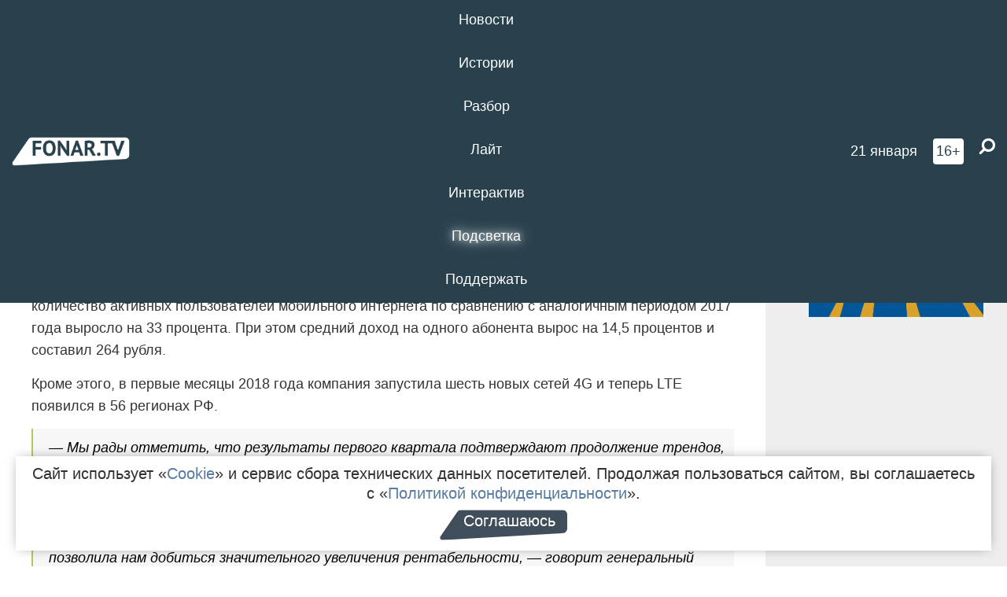

--- FILE ---
content_type: text/html; charset=UTF-8
request_url: https://fonar.tv/news/2018/05/16/abonenty-tele2-stali-chasche-polzovatsya-mobilnym-internetom
body_size: 12311
content:






















































































































































<!-- ↓ Крути дальше ↓ -->






















































































































































<!-- ↓ Почти приехали ↓ -->






















































































































































<!-- ↓ Ещё чуток ↓ -->






















































































































































<!DOCTYPE html>
<!-- Люблю писать комментарии, всем привет. -->
<html lang="ru-RU">
<head>
	<!-- Если не знаешь, что это, лучше не трогай. -->
	<meta name="csrf-param" content="_fonarCsrf">
<meta name="csrf-token" content="gXgu5zmWZgovXefz-DMpvTqMBLyvfVrv_HohPeYexoPSMRyBe-AhfUcsrMGhRmuFXrxd6PpIGNuvKk9fiWeD5g==">

	<meta charset="UTF-8">
	<meta http-equiv="X-UA-Compatible" content="IE=edge">
	<meta name=viewport content="width=device-width, initial-scale=1">
	<meta name="theme-color" content="#28414d">
	<title>Абоненты Tele2 стали чаще пользоваться мобильным интернетом — FONAR.TV</title>
	<!--[if lt IE 9]>
	<script src="//cdnjs.cloudflare.com/ajax/libs/html5shiv/3.7.2/html5shiv.min.js"></script>
	<script src="//cdnjs.cloudflare.com/ajax/libs/respond.js/1.4.2/respond.min.js"></script>
	<![endif]-->

			
	
<meta name="twitter:site" content="@fonartv"/>
<meta name="twitter:creator" content="@fonartv"/>

<!-- Тач -->
<link rel="apple-touch-icon" sizes="57x57" href="/static/img/favicon/57.png"/>
<link rel="apple-touch-icon" sizes="60x60" href="/static/img/favicon/60.png"/>
<link rel="apple-touch-icon" sizes="72x72" href="/static/img/favicon/72.png"/>
<link rel="apple-touch-icon" sizes="76x76" href="/static/img/favicon/76.png"/>
<link rel="apple-touch-icon" sizes="114x114" href="/static/img/favicon/114.png"/>
<link rel="apple-touch-icon" sizes="120x120" href="/static/img/favicon/120.png"/>
<link rel="apple-touch-icon" sizes="144x144" href="/static/img/favicon/144.png"/>
<link rel="apple-touch-icon" sizes="152x152" href="/static/img/favicon/152.png"/>
<link rel="apple-touch-icon" sizes="180x180" href="/static/img/favicon/180.png"/>
<link rel="apple-touch-icon-precomposed" sizes="180x180" href="/static/img/favicon/apple-touch-icon-precomposed.png"/>

<!-- Фав -->
<link rel="icon" type="image/png" href="/static/img/favicon/16.png" sizes="16x16"/>
<link rel="icon" type="image/png" href="/static/img/favicon/32.png" sizes="32x32"/>
<link rel="icon" type="image/png" href="/static/img/favicon/96.png" sizes="96x96"/>
<link rel="icon" type="image/png" href="/static/img/favicon/192.png" sizes="192x192"/>
<!--link rel="icon" type="image/png" href="/static/img/favicon/194.png" sizes="194x194" /-->
<link rel="icon" type="image/png" href="/static/img/favicon/260.png" sizes="260x260"/>
<link rel="manifest" href="/static/manifest.json"/>
<meta name="msapplication-TileColor" content="#2b5797"/>
<meta name="msapplication-TileImage" content="/static/img/favicon/mstile-144.png"/>
<meta name="theme-color" content="#2b5797"/>
<meta name="verify-admitad" content="2b2c829196"/>

<link rel="alternate" type="application/rss+xml" title="RSS" href="/rss"/>

<meta property="sijeko:test:og:url" content="http://fonar.tv/news/2018/05/16/abonenty-tele2-stali-chasche-polzovatsya-mobilnym-internetom">
<link rel="sijeko:test:canonical" href="http://fonar.tv/news/2018/05/16/abonenty-tele2-stali-chasche-polzovatsya-mobilnym-internetom">
<!-- http://fonar.tv/news/2018/05/16/abonenty-tele2-stali-chasche-polzovatsya-mobilnym-internetom -->
	
<!-- Yandex.RTB -->
<script>window.yaContextCb = window.yaContextCb || [];</script>
<script src="//yandex.ru/ads/system/context.js" async></script>

	<meta property="og:type" content="news">
<meta property="og:title" content="Абоненты Tele2 стали чаще пользоваться мобильным интернетом">
<meta name="description" content="В компании рассказали, что в среднем один абонент ей приносит 264 рубля.">
<meta property="og:description" content="В компании рассказали, что в среднем один абонент ей приносит 264 рубля.">
<meta property="og:image" content="https://fonar.tv/static/img/favicon/260.png">
<meta name="twitter:creator" content="@fonartv">
<meta name="twitter:card" content="summary">
<meta name="keywords" content="мобильные операторы, T2 (ранее Tele2)">
<meta name="mediator" content="8725">
<meta name="mediator_theme" content="Компании">
<meta name="mediator_published_time" content="2018-05-16T00:00:00+03:00">
<meta name="mediator_author" content="Игорь Резанов">
<meta property="og:title" content="Абоненты Tele2 стали чаще пользоваться мобильным интернетом">
<meta property="og:url" content="https://fonar.tv/news/2018/05/16/abonenty-tele2-stali-chasche-polzovatsya-mobilnym-internetom">
<link href="https://fonar.tv/news/2018/05/16/abonenty-tele2-stali-chasche-polzovatsya-mobilnym-internetom" rel="canonical">
<link href="/static/css/app.min.css?v=729" rel="stylesheet">
<link href="/dist/app.css?v=729" rel="stylesheet">
<script src="//browser.sentry-cdn.com/7.53.1/bundle.tracing.min.js"></script>
<script>Sentry.init({"dsn":"https://dd148c70a2b544e48227c0bd91659966@sentry.dev.sijeko.net/2","environment":"production","release":"1.0.729+c13da12","integrations":[new Sentry.BrowserTracing()],"tracesSampleRate":0.1});</script>
</head>
<body class="fixed-header layout-article no-js">
<nav class="b-navbar navbar navbar-fixed-top j-navbar">
	<div class="nav-container">
		<div class="nav-logo">
			<a href="https://fonar.tv" title="Fonar.tv">
				<img src="/static/img/fonartv-logo@2x.png" alt="Fonar.tv"/>
			</a>
		</div>
		<div class="nav-content">
			<header>
				<button class="b-close-button b-mobile-btn" aria-label="Закрыть"></button>
			</header>
			<div class="l-container" style="   max-width: 900px;">
				<ul class="nav navbar-nav nav-justified "><li class="j-menu-item"><a href="/category/news"><span>Новости</span></a><div class="sub-nav j-sub-nav"><ul><li><a href="/category/news/clic">В один клик</a></li><li><a href="/category/news/a-dalshe-chto">А дальше что?</a></li><li><a href="/tag/%D0%BE%D0%B4%D0%B8%D0%BD+%D0%B4%D0%B5%D0%BD%D1%8C+%E2%80%94+%D0%BE%D0%B4%D0%BD%D0%B0+%D0%BD%D0%BE%D0%B2%D0%BE%D1%81%D1%82%D1%8C">один день — одна новость</a></li><li><a href="/category/news/company">Компании</a></li></ul></div></li><li class="j-menu-item"><a href="/category/stories"><span>Истории</span></a></li><li class="j-menu-item"><a href="/category/parsing"><span>Разбор</span></a><div class="sub-nav j-sub-nav"><ul><li><a href="/category/parsing/answer">Ответ дня</a></li></ul></div></li><li class="j-menu-item"><a href="/category/lite"><span>Лайт</span></a></li><li class="j-menu-item"><a href="/category/interaktiv"><span>Интерактив</span></a></li><li class="j-menu-item"><a href="/category/light" class="l-highlight"><span>Подсветка</span></a><div class="sub-nav j-sub-nav"><ul><li><a href="https://poleznygorod.fonar.tv">+1 город</a></li><li><a href="/category/light/rabota-v-belgorode">Работа в Белгороде</a></li><li><a href="/category/light/pisma-v-buduschee">Письма в будущее</a></li><li><a href="/category/light/gen-direktora">Ген директора</a></li><li><a href="/category/light/spisok">«Список»</a></li><li><a href="/category/light/knizhnaya-polka">Книжная полка</a></li><li><a href="/archive/light">Архив «Подсветки»</a></li></ul></div></li><li class="j-menu-item"><a href="/donate"><span>Поддержать</span></a></li></ul>			</div>
		</div>

		<div class="nav-search">
			<form class="form-inline search-form" action="/search" method="get">
				<div class="b-date b-tags">
					<a href="/day">
						<span class="day">среда,</span>
						<span class="date">21 января</span>
					</a>
				</div>
				<style media="all" type="text/css">
					.b-date a {
						color: white;
					}
				</style>
				<div class="b-age-limit">
					16+
				</div>
				<div class="form-group">
					<label for="j-search-input-2" class="sr-only">Найти:</label>
					<input type="search" id="j-search-input-2" class="b-search-input" name="text"
					       placeholder="Что найти?"
					       data-autocomplete-url="/autocomplete"
					       autocomplete="off"/>
					<span class="fa fa-search fa-flip-horizontal b-search j-search-2"></span>
				</div>

				<button type="button" class="b-menu-button" aria-label="Меню">
					<span class="fa fa-bars"></span>
				</button>
			</form>
		</div>
	</div>
</nav>
<div class="b-wrapper j-page-wrapper">
	<header class="b-header j-header ">
		<div class="b-sub-header j-sub-header">
			<div class="top-header">
				<div class="top-header-logo b-logo">
					<a href="https://fonar.tv" title="Fonar.tv">
						<img src="/static/img/fonartv-logo@2x.png" alt="Fonar.tv"/>
					</a>
				</div>

				<div class="top-header-right">
					<div class="top-header-search">
						<form class="form-inline search-form" action="/search" method="get">
							<div class="b-date b-tags">
								<a href="/day">
									<span class="day">среда,</span>
									<span class="date">21 января</span>
								</a>
							</div>
							<style media="all" type="text/css">
								.b-date a {
									color: white;
								}
							</style>
							<div class="b-age-limit">
								16+
							</div>
							<div class="form-group">
								<input type="search" id="j-search-input" class="b-search-input" name="text"
								       placeholder="Что найти?"
								       data-autocomplete-url="/autocomplete"
								       autocomplete="off"/>
								<span class="fa fa-search fa-flip-horizontal b-search j-search"></span>
							</div>
						</form>
					</div>

					<button type="button" class="b-menu-button" aria-label="Меню">
						<span class="fa fa-bars"></span>
					</button>
				</div>


			</div>
		</div>

		<div class="b-autocomplete">
			<div class="b-results-container"></div>
		</div>
	</header>

	
<main class="b-main b-main-article bg-white news-view">
	<aside class="b-sidebar b-sidebar-left top-0">
		
							
<div class="banner b-ad-bann aside-bn "
     data-dots="true"
     data-loop="true"
     data-autoplay="true"
     data-animatein="fadeInDown"
     data-animateout="fadeOutDown"
     data-autoheight="true"
     data-items-xxs="1"
     data-items-xs="1"
     data-items-sm="1"
     data-items-md="1"
     data-items-count="1"
     data-timeout="8000">
			<div class="l-container">
			
<a href="https://fonar.tv/category/stories"
		>
	
						<picture data-cache="hit"><source srcset="/assets/thumbnails/3b/3b8cfb985b16e5f0c0b790d21712e1c9.png.avif" type="image/avif" /><img src="/assets/thumbnails/3b/3b8cfb985b16e5f0c0b790d21712e1c9.png" class="img-responsive" alt="https://fonar.tv/category/stories" loading="lazy" /></picture>			
	</a>
		</div>
	</div>
<div class="m-banner b-ad-bann aside-bn "
     data-dots="true"
     data-loop="true"
     data-autoplay="true"
     data-animatein="fadeInDown"
     data-animateout="fadeOutDown"
     data-autoheight="true"
     data-items-xxs="1"
     data-items-xs="1"
     data-items-sm="1"
     data-items-md="1"
     data-items-count="1"
     data-timeout="8000">
			<div class="l-container">
			
<a href="https://fonar.tv/category/stories"
		>
	
						<picture data-cache="hit"><source srcset="/assets/thumbnails/3b/3b8cfb985b16e5f0c0b790d21712e1c9.png.avif" type="image/avif" /><img src="/assets/thumbnails/3b/3b8cfb985b16e5f0c0b790d21712e1c9.png" class="img-responsive" alt="https://fonar.tv/category/stories" loading="lazy" /></picture>			
	</a>
		</div>
	</div>
			
		
		
<div class="hidden-xs hidden-sm">
	<div class="hidden" id="unit_85461"><a href="https://smi2.net/">Новости СМИ2</a></div>
	<script type="text/javascript" charset="utf-8">
		(function() {
			var sc = document.createElement('script'); sc.type = 'text/javascript'; sc.async = true;
			sc.src = '//news.smi2.ru/data/js/85461.js'; sc.charset = 'utf-8';
			var s = document.getElementsByTagName('script')[0]; s.parentNode.insertBefore(sc, s);
		}());
	</script>
</div>

	</aside>

	<div class="b-full-article">

		
		<header class="b-article-header">
			<a class="b-close-button close-btn" href="/" aria-label="Закрыть"></a>
			<h1 class="b-title">
				Абоненты Tele2 стали чаще пользоваться мобильным интернетом							</h1>

			<div class="b-short-info">
				<p>В компании рассказали, что в среднем один абонент ей приносит 264 рубля.</p>			</div>

		</header>
		<div class="l-container">


			<div class="b-article-content  js-mediator-article">
				
				
								<p>В Tele2 подвели итоги работы за первый квартал 2018 года. По информации пресс-службы компании, количество активных пользователей мобильного интернета по сравнению с аналогичным периодом 2017 года выросло на 33 процента. При этом средний доход на одного абонента вырос на 14,5 процентов и составил 264 рубля.</p><p>Кроме этого, в первые месяцы 2018 года компания запустила шесть новых сетей 4G и теперь LTE появился в 56 регионах РФ. </p><blockquote>— Мы
рады отметить, что результаты первого квартала подтверждают продолжение
трендов, заложенных в прошлом году, на
качественный рост финансовых показателей
компании. Мы близки к завершению
масштабной программы по запуску сетей
LTE,
и сегодня практически все регионы
присутствия Tele2
обеспечены высокоскоростным мобильным
интернетом... Мы продолжим фокусироваться на
качественном развитии абонентской
базы. Данная стратегия во многом позволила
нам добиться значительного увеличения
рентабельности, — говорит генеральный директор Tele2 <strong>Сергей Эмдин</strong>.</blockquote>
			</div>

			<!--<div class="b-author">
									<a class="b-user-link" href="/authors/rezanov">Игорь Резанов</a>																			</div>-->

			<div class="b-author">
									<a class="b-user-link" href="/authors/rezanov">Игорь Резанов</a>										
								<br>
				<time class="b-post-time" datetime="2018-05-16T19:54:14+03:00" title="2018-05-16T19:54:14+03:00"><span class="l-time">19:54,</span> <span class="l-date">16&nbsp;мая 2018</span></time>			</div>

							<h2>
					Читайте также				</h2>
				<ul>
											<li><a href="/news/2017/08/29/v-tele2-nazvali-samye-populyarnye-u-belgorodcev-smartfony">В Tele2 назвали самые популярные у белгородцев смартфоны</a></li>
											<li><a href="/news/2017/09/29/tele2-poluchil-sertifikat-mezhdunarodnogo-standarta-kachestva-obsluzhivaniya">Tele2 получил сертификат международного стандарта качества обслуживания</a></li>
											<li><a href="/news/2017/11/03/tele2-zapustil-programmu-keshbeka-bolshe">Tele2 запустил программу кэшбэка «Больше»</a></li>
											<li><a href="/news/2018/04/24/kompaniya-tele2-pobedila-v-neskolkih-nominaciyah-mezhdunarodnoy-premii-sh-world-awards">Компания Tele2 победила в нескольких номинациях международной премии СХ WORLD AWARDS</a></li>
											<li><a href="/news/2018/05/04/tele2-vyigrala-v-dvuh-nominaciyah-mirovoy-premii-po-marketingu-effie-awards">Tele2 выиграла в двух номинациях мировой премии по маркетингу Effie Awards </a></li>
									</ul>
			
			<div class="b-tags">
									<a href="/tag/%D0%BC%D0%BE%D0%B1%D0%B8%D0%BB%D1%8C%D0%BD%D1%8B%D0%B5+%D0%BE%D0%BF%D0%B5%D1%80%D0%B0%D1%82%D0%BE%D1%80%D1%8B">#мобильные операторы</a>									<a href="/tag/T2+%28%D1%80%D0%B0%D0%BD%D0%B5%D0%B5+Tele2%29">#T2 (ранее Tele2)</a>							</div>

			<div class="b-mistype-hint">Нашли опечатку? Выделите текст и нажмите
				<kbd>Ctrl</kbd>&thinsp;+&thinsp;<kbd>Enter</kbd>.
			</div>

			<div class="b-share-block ">
				<script src="//yastatic.net/es5-shims/0.0.2/es5-shims.min.js"></script>
				<script src="//yastatic.net/share2/share.js"></script>
				<div class="ya-share2"
					 data-direction="horizontal"
					 data-services="vkontakte,twitter,whatsapp,telegram,odnoklassniki,viber"
					 data-description="Поддерживаю Fonar.tv. Независимые СМИ должны быть в&nbsp;Белгороде. Им&nbsp;нужно помогать, так как они помогают нам.\r\n
			 https://fonar.tv/donate">
				</div>

							</div>

			
		</div>
</main>

<section class="b-read-also">
	<div class="l-container">
					<header class="b-main-title">
				<h2 class="b-title">Похожие новости</h2>
			</header>
			<div class="b-wall j-wall-masonry" data-gutter="22" data-min-width="300">
									
					<article class="b-card b-article grid-item">
						<a href="/news/2017/08/29/v-tele2-nazvali-samye-populyarnye-u-belgorodcev-smartfony" title="">
							
							<footer class="b-description">
								<time class="b-post-time" datetime="2017-08-29T13:36:11+03:00" title="2017-08-29T13:36:11+03:00"><span class="l-time">13:36</span> <span class="l-date">29&nbsp;августа 2017</span></time>								<h3 class="b-title">
									В Tele2 назвали самые популярные у белгородцев смартфоны								</h3>
							</footer>
						</a>
					</article>
									
					<article class="b-card b-article grid-item">
						<a href="/news/2017/09/29/tele2-poluchil-sertifikat-mezhdunarodnogo-standarta-kachestva-obsluzhivaniya" title="">
															<script type="application/ld+json">
	{
		"@context": "https://schema.org",
		"@type": "ImageObject",
		"contentUrl": "https://fonar.tv/uploads/img/2017/09/26/560eee9c055c0b09085cf322fe8d11d6.jpg",
		"datePublished": "2017-09-29 10:51:33",
		"description": "<p>Более 95 процентов абонентов Tele2 довольны сервисом центра поддержки.</p>",
		"name": "Tele2 получил сертификат международного стандарта качества обслуживания"
	}
</script>
								<div class="b-article-img">
									<picture data-cache="hit"><source srcset="/assets/thumbnails/a3/a37922ab2942f0260a1ad4f85bb65d49.jpg.avif" type="image/avif" /><img src="/assets/thumbnails/a3/a37922ab2942f0260a1ad4f85bb65d49.jpg" alt="Tele2 получил сертификат международного стандарта качества обслуживания" /></picture>								</div>
							
							<footer class="b-description">
								<time class="b-post-time" datetime="2017-09-29T10:51:33+03:00" title="2017-09-29T10:51:33+03:00"><span class="l-time">10:51</span> <span class="l-date">29&nbsp;сентября 2017</span></time>								<h3 class="b-title">
									Tele2 получил сертификат международного стандарта качества обслуживания								</h3>
							</footer>
						</a>
					</article>
									
																					<article class="b-card b-article grid-item b-category bn-category hidden-mg hidden-lg">
									
<div class="banner b-ad-bann "
     data-dots="true"
     data-loop="true"
     data-autoplay="true"
     data-animatein="fadeInDown"
     data-animateout="fadeOutDown"
     data-autoheight="true"
     data-items-xxs="1"
     data-items-xs="1"
     data-items-sm="1"
     data-items-md="1"
     data-items-count="1"
     data-timeout="8000">
			<div class="l-container">
			
<a href="https://fonar.tv/category/stories"
		>
	
						<picture data-cache="hit"><source srcset="/assets/thumbnails/3b/3b8cfb985b16e5f0c0b790d21712e1c9.png.avif" type="image/avif" /><img src="/assets/thumbnails/3b/3b8cfb985b16e5f0c0b790d21712e1c9.png" class="img-responsive" alt="https://fonar.tv/category/stories" loading="lazy" /></picture>			
	</a>
		</div>
	</div>
<div class="m-banner b-ad-bann "
     data-dots="true"
     data-loop="true"
     data-autoplay="true"
     data-animatein="fadeInDown"
     data-animateout="fadeOutDown"
     data-autoheight="true"
     data-items-xxs="1"
     data-items-xs="1"
     data-items-sm="1"
     data-items-md="1"
     data-items-count="1"
     data-timeout="8000">
			<div class="l-container">
			
<a href="https://fonar.tv/category/stories"
		>
	
						<picture data-cache="hit"><source srcset="/assets/thumbnails/3b/3b8cfb985b16e5f0c0b790d21712e1c9.png.avif" type="image/avif" /><img src="/assets/thumbnails/3b/3b8cfb985b16e5f0c0b790d21712e1c9.png" class="img-responsive" alt="https://fonar.tv/category/stories" loading="lazy" /></picture>			
	</a>
		</div>
	</div>
								</article>
													
					
					<article class="b-card b-article grid-item">
						<a href="/news/2017/11/03/tele2-zapustil-programmu-keshbeka-bolshe" title="">
															<script type="application/ld+json">
	{
		"@context": "https://schema.org",
		"@type": "ImageObject",
		"contentUrl": "https://fonar.tv/uploads/img/2017/11/02/7e37fe69bd9d6259bdd49f952bb8318d.jpg",
		"datePublished": "2017-11-03 18:24:37",
		"description": "<p>Клиенты Tele2 смогут вернуть до 40 процентов от покупки на счёт мобильного телефона.</p>",
		"name": "Tele2 запустил программу кэшбэка «Больше»"
	}
</script>
								<div class="b-article-img">
									<picture data-cache="hit"><source srcset="/assets/thumbnails/c0/c020cf86729a11e4d1cd1cb588ee28a0.jpg.avif" type="image/avif" /><img src="/assets/thumbnails/c0/c020cf86729a11e4d1cd1cb588ee28a0.jpg" alt="Tele2 запустил программу кэшбэка «Больше»" /></picture>								</div>
							
							<footer class="b-description">
								<time class="b-post-time" datetime="2017-11-03T18:24:37+03:00" title="2017-11-03T18:24:37+03:00"><span class="l-time">18:24</span> <span class="l-date">3&nbsp;ноября 2017</span></time>								<h3 class="b-title">
									Tele2 запустил программу кэшбэка «Больше»								</h3>
							</footer>
						</a>
					</article>
									
					<article class="b-card b-article grid-item">
						<a href="/news/2018/04/24/kompaniya-tele2-pobedila-v-neskolkih-nominaciyah-mezhdunarodnoy-premii-sh-world-awards" title="">
															<script type="application/ld+json">
	{
		"@context": "https://schema.org",
		"@type": "ImageObject",
		"contentUrl": "https://fonar.tv/uploads/img/2018/04/24/0657423596620f555e058c80308a0e5a.jpg",
		"datePublished": "2018-04-24 14:29:35",
		"description": "<p>Мобильного оператора оценили во всех 11 номинациях, куда Tele2 подавала свои проекты и эссе.</p>",
		"name": "Компания Tele2 победила в нескольких номинациях международной премии СХ WORLD AWARDS"
	}
</script>
								<div class="b-article-img">
									<picture data-cache="hit"><source srcset="/assets/thumbnails/72/72c6c930781de7e34dae9b6bacc39b4c.jpg.avif" type="image/avif" /><img src="/assets/thumbnails/72/72c6c930781de7e34dae9b6bacc39b4c.jpg" alt="Компания Tele2 победила в нескольких номинациях международной премии СХ WORLD AWARDS" /></picture>								</div>
							
							<footer class="b-description">
								<time class="b-post-time" datetime="2018-04-24T14:29:35+03:00" title="2018-04-24T14:29:35+03:00"><span class="l-time">14:29</span> <span class="l-date">24&nbsp;апреля 2018</span></time>								<h3 class="b-title">
									Компания Tele2 победила в нескольких номинациях международной премии СХ WORLD AWARDS								</h3>
							</footer>
						</a>
					</article>
									
					<article class="b-card b-article grid-item">
						<a href="/news/2018/05/04/tele2-vyigrala-v-dvuh-nominaciyah-mirovoy-premii-po-marketingu-effie-awards" title="">
															<script type="application/ld+json">
	{
		"@context": "https://schema.org",
		"@type": "ImageObject",
		"contentUrl": "https://fonar.tv/uploads/img/2018/05/04/7bd8c7cc7bb4d12341586a203a5a5667.jpg",
		"datePublished": "2018-05-04 12:25:15",
		"description": "<p>Компания получила золото в номинациях «Телекоммуникации. Интернет» и «Ребрендинг».</p>",
		"name": "Tele2 выиграла в двух номинациях мировой премии по маркетингу Effie Awards "
	}
</script>
								<div class="b-article-img">
									<picture data-cache="hit"><source srcset="/assets/thumbnails/b3/b3ebfe907f36d08ee575dfb3474db298.jpg.avif" type="image/avif" /><img src="/assets/thumbnails/b3/b3ebfe907f36d08ee575dfb3474db298.jpg" alt="Tele2 выиграла в двух номинациях мировой премии по маркетингу Effie Awards " /></picture>								</div>
							
							<footer class="b-description">
								<time class="b-post-time" datetime="2018-05-04T12:25:15+03:00" title="2018-05-04T12:25:15+03:00"><span class="l-time">12:25</span> <span class="l-date">4&nbsp;мая 2018</span></time>								<h3 class="b-title">
									Tele2 выиграла в двух номинациях мировой премии по маркетингу Effie Awards 								</h3>
							</footer>
						</a>
					</article>
									
					<article class="b-card b-article grid-item">
						<a href="/news/2016/11/17/v-belgorodskoy-oblasti-tele2-besplatno-dostavlyaet-svoi-sim-karty-na-dom" title="">
															<script type="application/ld+json">
	{
		"@context": "https://schema.org",
		"@type": "ImageObject",
		"contentUrl": "https://fonar.tv/uploads/img/2016/11/17/62db14ee00c8e73a75b8d3f777202ecb.jpg",
		"datePublished": "2016-11-17 14:43:12",
		"description": "<p>Оператор предлагает выбрать тариф и номер в своём интернет-магазине. </p>",
		"name": "​В Белгородской области Tele2 бесплатно доставляет свои сим-карты на дом"
	}
</script>
								<div class="b-article-img">
									<picture data-cache="hit"><source srcset="/assets/thumbnails/0f/0f4a7db7cb53045634034266ed28fa50.jpg.avif" type="image/avif" /><img src="/assets/thumbnails/0f/0f4a7db7cb53045634034266ed28fa50.jpg" alt="​В Белгородской области Tele2 бесплатно доставляет свои сим-карты на дом" /></picture>								</div>
							
							<footer class="b-description">
								<time class="b-post-time" datetime="2016-11-17T14:43:12+03:00" title="2016-11-17T14:43:12+03:00"><span class="l-time">14:43</span> <span class="l-date">17&nbsp;ноября 2016</span></time>								<h3 class="b-title">
									​В Белгородской области Tele2 бесплатно доставляет свои сим-карты на дом								</h3>
							</footer>
						</a>
					</article>
									
					<article class="b-card b-article grid-item">
						<a href="/news/2016/12/22/tele2-predostavit-svoim-klientam-neogranichennyi-internet-trafik-v-prilozhenii-whatsapp" title="">
															<script type="application/ld+json">
	{
		"@context": "https://schema.org",
		"@type": "ImageObject",
		"contentUrl": "https://fonar.tv/uploads/img/2016/12/21/12dbe3987438d9b7e1de3b6c222b9ee1.jpg",
		"datePublished": "2016-12-22 10:20:03",
		"description": "<p>Новая услуга «Плюс мессенджеры» стоит два рубля в сутки и позволяет не платить за общение в чате. </p>",
		"name": "​Tele2 предоставит своим клиентам неограниченный интернет-трафик в приложении WhatsApp​"
	}
</script>
								<div class="b-article-img">
									<picture data-cache="hit"><source srcset="/assets/thumbnails/c5/c5094ca67894740fddb54e59b2f9e9f8.jpg.avif" type="image/avif" /><img src="/assets/thumbnails/c5/c5094ca67894740fddb54e59b2f9e9f8.jpg" alt="​Tele2 предоставит своим клиентам неограниченный интернет-трафик в приложении WhatsApp​" /></picture>								</div>
							
							<footer class="b-description">
								<time class="b-post-time" datetime="2016-12-22T10:20:03+03:00" title="2016-12-22T10:20:03+03:00"><span class="l-time">10:20</span> <span class="l-date">22&nbsp;декабря 2016</span></time>								<h3 class="b-title">
									​Tele2 предоставит своим клиентам неограниченный интернет-трафик в приложении WhatsApp​								</h3>
							</footer>
						</a>
					</article>
									
					<article class="b-card b-article grid-item">
						<a href="/news/2017/03/19/tele2-rasshirila-roumingovuyu-set-v-afrike" title="">
															<script type="application/ld+json">
	{
		"@context": "https://schema.org",
		"@type": "ImageObject",
		"contentUrl": "https://fonar.tv/uploads/img/2017/03/17/97b481fe08415c7dbc64336bcefbfd45.jpg",
		"datePublished": "2017-03-19 12:35:17",
		"description": "<p>Теперь абоненты компании могут звонить из Мозамбика и Туниса. </p>",
		"name": "​Tele2 расширила роуминговую сеть в Африке"
	}
</script>
								<div class="b-article-img">
									<picture data-cache="hit"><source srcset="/assets/thumbnails/49/49baeedf50f00d90b02733809a29feb6.jpg.avif" type="image/avif" /><img src="/assets/thumbnails/49/49baeedf50f00d90b02733809a29feb6.jpg" alt="​Tele2 расширила роуминговую сеть в Африке" /></picture>								</div>
							
							<footer class="b-description">
								<time class="b-post-time" datetime="2017-03-19T12:35:17+03:00" title="2017-03-19T12:35:17+03:00"><span class="l-time">12:35</span> <span class="l-date">19&nbsp;марта 2017</span></time>								<h3 class="b-title">
									​Tele2 расширила роуминговую сеть в Африке								</h3>
							</footer>
						</a>
					</article>
									
					<article class="b-card b-article grid-item">
						<a href="/news/2017/12/27/belgorodskie-predprinimateli-smogut-sozdat-sobstvennyh-virtualnyh-operatorov-svyazi" title="">
							
							<footer class="b-description">
								<time class="b-post-time" datetime="2017-12-27T17:04:52+03:00" title="2017-12-27T17:04:52+03:00"><span class="l-time">17:04</span> <span class="l-date">27&nbsp;декабря 2017</span></time>								<h3 class="b-title">
									Белгородские предприниматели смогут создать собственных виртуальных операторов связи 								</h3>
							</footer>
						</a>
					</article>
									
					<article class="b-card b-article grid-item">
						<a href="/news/2018/02/21/belgorodcy-smogut-perevodit-dengi-i-pogashat-kredity-v-salonah-svyazi" title="">
															<script type="application/ld+json">
	{
		"@context": "https://schema.org",
		"@type": "ImageObject",
		"contentUrl": "https://fonar.tv/uploads/img/2018/02/20/d9889021855aa3a8e6350ffd1f995fe7.jpg",
		"datePublished": "2018-02-21 14:24:51",
		"description": "<p>Проект реализуется
в 300 торговых точках Tele2.</p>",
		"name": "Белгородцы смогут переводить деньги и погашать кредиты в салонах связи"
	}
</script>
								<div class="b-article-img">
									<picture data-cache="hit"><source srcset="/assets/thumbnails/dd/ddaf5178690badc5d7630ae1a1975352.jpg.avif" type="image/avif" /><img src="/assets/thumbnails/dd/ddaf5178690badc5d7630ae1a1975352.jpg" alt="Белгородцы смогут переводить деньги и погашать кредиты в салонах связи" /></picture>								</div>
							
							<footer class="b-description">
								<time class="b-post-time" datetime="2018-02-21T14:24:51+03:00" title="2018-02-21T14:24:51+03:00"><span class="l-time">14:24</span> <span class="l-date">21&nbsp;февраля 2018</span></time>								<h3 class="b-title">
									Белгородцы смогут переводить деньги и погашать кредиты в салонах связи								</h3>
							</footer>
						</a>
					</article>
									
					<article class="b-card b-article grid-item">
						<a href="/news/2018/03/26/belgorodcy-stali-chasche-polzovatsya-mobilnym-internetom" title="">
							
							<footer class="b-description">
								<time class="b-post-time" datetime="2018-03-26T17:39:13+03:00" title="2018-03-26T17:39:13+03:00"><span class="l-time">17:39</span> <span class="l-date">26&nbsp;марта 2018</span></time>								<h3 class="b-title">
									​Белгородцы стали чаще пользоваться мобильным интернетом								</h3>
							</footer>
						</a>
					</article>
									
					<article class="b-card b-article grid-item">
						<a href="/news/2018/06/13/belgorodcy-mogut-podat-zayavki-na-konkurs-navstrechu-peremenam-do-15-iyunya" title="">
							
							<footer class="b-description">
								<time class="b-post-time" datetime="2018-06-13T20:49:43+03:00" title="2018-06-13T20:49:43+03:00"><span class="l-time">20:49</span> <span class="l-date">13&nbsp;июня 2018</span></time>								<h3 class="b-title">
									Белгородцы могут подать заявки на конкурс «Навстречу переменам» до 15 июня								</h3>
							</footer>
						</a>
					</article>
							</div>
			</div>
</section>

<input type="hidden" name="register-link" value="/news/register-view?type=news&amp;year=2018&amp;month=05&amp;day=16&amp;url=abonenty-tele2-stali-chasche-polzovatsya-mobilnym-internetom">
	<footer class="b-footer ">
		<div class="l-words-container j-words-container"></div>

		<div class="l-container">
			<div class="row">
				<div class="col-sm-3">
					<div class="b-footer-logo b-logo">
						<a href="/" tabindex="-1" title="Fonar.tv">
							<img src="/static/img/fonartv-logo@2x.png" alt="Fonar.tv"/>
						</a>
					</div>
				</div>

				<div class="col-sm-9">
					
<nav class="b-footer-nav">
	<div class="b-col">
		<a href="/rss">RSS</a>		<a href="/tag">Все теги</a>		<a href="/bugs">Сообщить об ошибке</a>	</div>

	<div class="b-col">
		<a href="/about">О проекте</a>
		<a href="/authors">Авторы</a>
		<a href="//fonar.fonar.tv/">Заглушка</a>	</div>

	<div class="b-col">
		<a href="/partner">Партнёры</a>
		<a href="/ad">Реклама</a>
		<a href="/privacy-policy">Конфиденциальность</a>
			</div>
</nav>
				</div>

				<div class="col-sm-9 col-sm-offset-3">
					<div class="item-ad"><p>Материалы с пометкой * публикуются на правах рекламы.</p>

<p>Этот сайт использует «<a href="https://ru.wikipedia.org/wiki/Cookie" target="_blank" rel="nofollow">cookies</a>», а также интернет-сервис для сбора технических данных посетителей с целью получения статистической информации. Условия обработки данных — в «<a href="/privacy-policy" target="_blank">Политике конфиденциальности</a>».</p></div>
				</div>
			</div>
			
<div class="b-sub-footer">
	<div class="row">
		<div class="col-md-4">
			<div class="b-age-limit">
				16+
			</div>
							<a href="/smi" class="b-link">Свидетельство о регистрации СМИ</a>
					</div>

		<div class="col-md-5">
			
<div class="b-social-links">
	<a href="https://vk.com/fonartv" target="_blank" rel="noopener nofollow"
	   title="ВКонтакте" aria-label="ВКонтакте">
		<span class="b-icon vk-icon">
			<span class="icon fa fa-vk"></span>
		</span>
	</a>

	<a href="https://x.com/FonarTV" target="_blank" rel="noopener nofollow"
	   title="Twitter" aria-label="Twitter">
		<span class="b-icon tw-icon">
			<span class="icon fa fa-twitter"></span>
		</span>
	</a>

<!-- 	<a href="https://www.facebook.com/FONAR.TV" target="_blank" rel="noopener nofollow" -->
<!-- 	   title="Facebook" aria-label="Facebook"> -->
<!-- 		<span class="b-icon fb-icon"> -->
<!-- 			 <span class="icon fa fa-facebook"></span> -->
<!-- 		</span> -->
<!-- 	</a> -->

<!-- 	<a href="https://instagram.com/fonartv" target="_blank" rel="noopener nofollow" -->
<!-- 	   title="Instagram" aria-label="Instagram"> -->
<!-- 		<span class="b-icon instagram-icon"> -->
<!-- 			<span class="icon fa fa-instagram"></span> -->
<!-- 		</span> -->
<!-- 	</a> -->

	<a href="https://fonar-tv.livejournal.com/" target="_blank" rel="noopener nofollow"
	   title="Живой Журнал" aria-label="Живой Журнал">
		<span class="b-icon lj-icon"></span>
	</a>

	<!-- Rambler Huyop100 code -->
	<script id="top100Counter" type="text/javascript"
	        src="//counter.rambler.ru/top100.jcn?3118824"></script>
	<noscript>
		<a href="//top100.rambler.ru/navi/3118824/" style="display: none !important;" target="_blank" rel="noopener nofollow">
			<img src="//counter.rambler.ru/top100.cnt?3118824" alt="Rambler's Top100"
			     border="0"/>
		</a>
	</noscript>
	<!-- /Rambler Huyop100 code -->
</div>
		</div>

		<div class="col-md-3 text-right">
			<a href="https://sijeko.ru" class="b-sijeko j-text-sijeko-fx">Сделано в Sij<em>e</em>ko</a>
			<div class="b-sijeko-supported">поддерживается там же</div>
		</div>
	</div>
</div>
		</div>
	</footer>
</div>


<!-- Mistype form -->
<form action="/typo/create" method="post" id="mistype-form"
      class="mistype-form j-mistype-form white-popup-block mfp-hide">
	<label for="typo-text">Опечатка:</label><br>
	<textarea class="form-control j-mistype" id="typo-text" name="mistype"
	          placeholder="Введите текст с опечаткой"
	          autofocus></textarea>
	<div class="submit-wrapper">
		<input class="j-mistype-submit btn btn-primary" type="submit" value="Отправить" disabled />
	</div>
</form>
<!-- / Mistype form -->

<div id="fb-root"></div>

<script src="/assets/6827a575/jquery.js"></script>
<script src="/assets/ea8201f1/yii.js"></script>
<script src="/static/js/app.min.js?v=729"></script>
<script src="/dist/app.js?v=729"></script>
<!--
	Здесь был прекрасный пример лексической редупликации в русском языке.
	Но потом пришли люди, которые не любят русский язык, и оскорбились.
	Поэтому теперь здесь просто этот текст.
-->
<script type="text/javascript">
	(function (w, d, c) {
		(w[c] = w[c] || []).push(function () {
			try {
				w.statmedia = new StatMedia({ 'id': 51506 });
			} catch (e) {}
		});
		var p = d.createElement('script');
		p.type = 'text/javascript';
		p.async = true;
		p.src = 'https://stat.media/sm.js';
		var s = d.getElementsByTagName('script')[0];
		s.parentNode.insertBefore(p, s);
	})(window, document, '__statmedia_callbacks');
</script>

<!-- Yandex.Metrika counter -->
<script type="text/javascript" >
	(function(m,e,t,r,i,k,a){m[i]=m[i]||function(){(m[i].a=m[i].a||[]).push(arguments)};
		m[i].l=1*new Date();k=e.createElement(t),a=e.getElementsByTagName(t)[0],k.async=1,k.src=r,a.parentNode.insertBefore(k,a)})
	(window, document, "script", "https://mc.yandex.ru/metrika/tag.js", "ym");

	ym(28877745, "init", {
		clickmap: true,
		trackLinks: true,
		accurateTrackBounce: true,
		trackHash:true,
		webvisor: true
	});
</script>
<noscript><div><img src="https://mc.yandex.ru/watch/28877745" style="position:absolute; left:-9999px;" alt="" /></div></noscript>
<!-- /Yandex.Metrika counter -->
<!-- Редупликация закончилась -->

<!--LiveInternet counter-->
<script type="text/javascript">//<!--
	new Image().src = "//counter.yadro.ru/hit?r" +
	escape(document.referrer) + ((typeof(screen) == "undefined") ? "" :
	";s" + screen.width + "*" + screen.height + "*" + (screen.colorDepth ?
		screen.colorDepth : screen.pixelDepth)) + ";u" + escape(document.URL) +
	";h" + escape(document.title.substring(0, 80)) +
	";" + Math.random();//--></script>
<!--/LiveInternet-->

<!--LiveInternet logo-->
<!--a href="//www.liveinternet.ru/click"
   target="_blank" rel="noopener nofollow"><img src="//counter.yadro.ru/logo?52.6"
                        title="LiveInternet: показано число просмотров и посетителей за 24 часа"
                        alt="" border="0" width="88" height="31"/></a-->
<!--/LiveInternet-->

<!-- Google Paralytics -->
<script>
	(function(i,s,o,g,r,a,m){i['GoogleAnalyticsObject']=r;i[r]=i[r]||function(){
			(i[r].q=i[r].q||[]).push(arguments)},i[r].l=1*new Date();a=s.createElement(o),
		m=s.getElementsByTagName(o)[0];a.async=1;a.src=g;m.parentNode.insertBefore(a,m)
	})(window,document,'script','//www.google-analytics.com/analytics.js','ga');
	ga('create', 'UA-64935636-1', 'auto');
	ga('send', 'pageview');
</script>
<!-- /Google Paralytics -->

<script async src="https://cdn.onthe.io/io.js/EZZH2euZxWCx"></script>

<!-- Yandex.RTB R-A-246337-2 -->
<script>
	window.yaContextCb.push(() => {
		Ya.Context.AdvManager.render({
			blockId: 'R-A-246337-2',
			renderTo: 'yandex_rtb_R-A-246337-2'
		});
	});
</script>


<!-- Здесь все: Рина, Инкогнито, Влад, Серёга, Максимал, Дюша Метёлкин… -->

</body>
</html>
